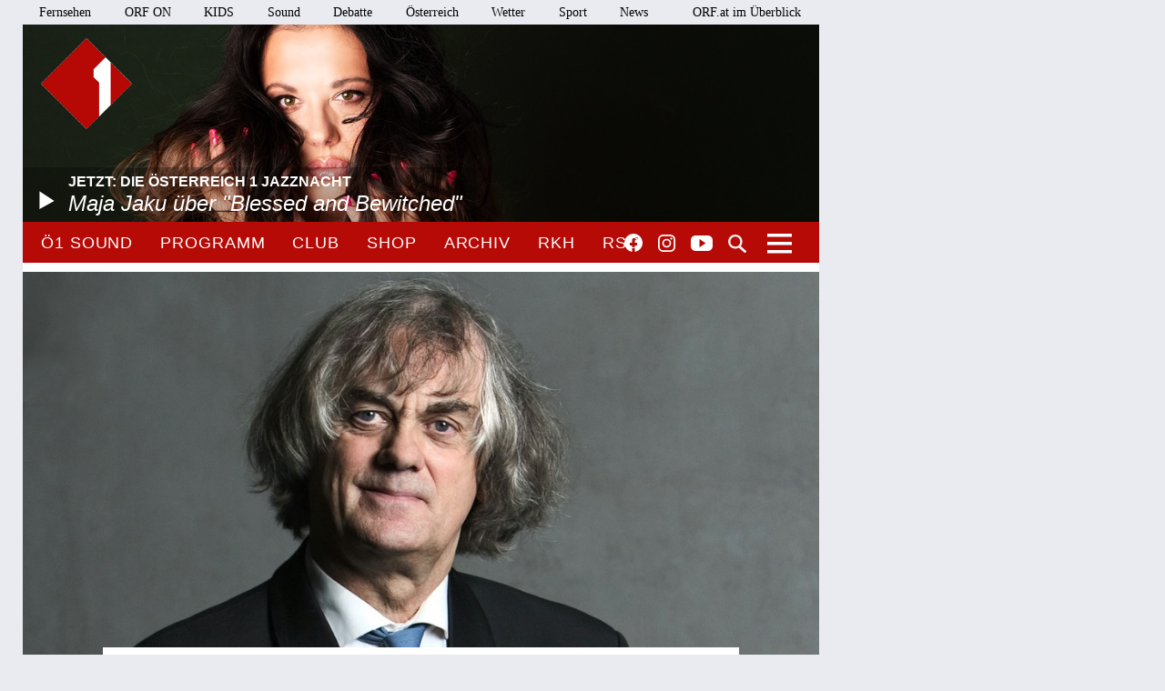

--- FILE ---
content_type: text/html;charset=utf-8
request_url: https://oe1.orf.at/programm/20240208/749517/Bluehendes-Leben-an-den-Raendern
body_size: 9980
content:



<!DOCTYPE html>
<html lang="de">
  <head>
  <meta charset="utf-8">
  <meta name="viewport" content="width=device-width, initial-scale=1">

  <base href="https://oe1.orf.at/"/>

  <title>Blühendes Leben an den &quot;Rändern&quot; | DO | 08 02 2024 | 14:05 - oe1.ORF.at</title>

  <style type="text/css" media="all">
    @import url("/static/css/site.css?v=20250708001");
    @import url("/static/css/navigation.css?v=20250708001");
    @import url("/static/css/responsive.css?v=20250708001");
    @import url("/static/css/flexslider.css?v=20250708001");
    @import url("/static/css/socialmedia.css?v=20250708001");
  </style>

  <script type="text/javascript" src="/static/js/jquery-2.1.4.min.js"></script>
  <script type="text/javascript" src="/static/js/jquery.flexslider-min.js"></script>
  <script type="text/javascript" src="/static/js/masonry.pkgd.min.js"></script>
  <script type="text/javascript" src="/static/js/imagesloaded.pkgd.min.js"></script>
  <script type="module" src="//orf.at/oon/media/8.4/oonmedia.js?v=20250708001"></script>
  <script src="https://assets.orf.at/vue-storyserver/vue.min-2.6.11.js"></script>
  <script type="text/javascript" src="/static/js/oon-sm.js" charset="utf-8"></script>
  <script type="text/javascript" src="/static/js/oe1-embed-external.js" charset="utf-8"></script>
  <script type="text/javascript" src="/static/js/scripts.js?v=20250708001"></script>
  <script src="https://imagesrv.adition.com/js/aut.js"></script>
  <!-- oewa 2023.08 -->
  <link rel='preload' href='//data-d6e13c60e8.orf.at/iomm/latest/manager/base/es6/bundle.js' as='script' id='IOMmBundle' crossorigin>
  <link rel='preload' href='//data-d6e13c60e8.orf.at/iomm/latest/bootstrap/loader.js' as='script' crossorigin>
  <script type='text/javascript' src="//data-d6e13c60e8.orf.at/iomm/latest/bootstrap/loader.js" crossorigin></script>
  <!-- oewa 2023.08 -->

  <script defer src="https://assets.orf.at/vue-storyserver/share/js/app.js?v=20250708001"></script>
  <link href="//assets.orf.at/vue-storyserver/radiothek-item-player/js/app.js?v=20250708001" rel="preload" as="script">
    <script type="text/javascript" src="https://cdn.adnz.co/convey2-scripts/contextual.js"></script>

  <!--[if lt IE 9]>
  <script src="/static/js/html5shiv.js"></script>
  <script src="/static/js/respond.min.js"></script>
  <![endif]-->
  <link rel="icon" href="https://orf.at/favicon.ico" type="image/x-icon" />
  <link rel="canonical" href="https://oe1.orf.at/programm/20240208/749517/Bluehendes-Leben-an-den-Raendern">

  <meta name="keywords" content="Information,Bildung,Wissenschaft,Gesundheit,Konzert,Oper,Theater,Literatur,Kunst,Kabarett"/>
  <meta name="description" content="Österreichs größtes Kultur- und Informationsmedium – Nachrichten, Journale, Reportagen, Radiokunst und Musik."/>
  <meta name="title" content="Blühendes Leben an den &quot;Rändern&quot; | DO | 08 02 2024 | 14:05" />
  <meta name="DC.title" content="Blühendes Leben an den &quot;Rändern&quot; | DO | 08 02 2024 | 14:05"/>
  <meta name="DC.creator" content="oe1.orf.at"/>
  <meta property="og:site_name" content="oe1.orf.at"/>
  <meta property="og:url" content="https://oe1.orf.at/programm/20240208/749517/Bluehendes-Leben-an-den-Raendern"/>
  <meta property="og:title" content="Blühendes Leben an den &quot;Rändern&quot; | DO | 08 02 2024 | 14:05"/>
  <meta name="twitter:title" content="Blühendes Leben an den &quot;Rändern&quot; | DO | 08 02 2024 | 14:05"/>
  <meta property="og:type" content="article"/>
  <meta name="twitter:description" content="Vor allem Wiener Klassik, &quot;durchlüftet&quot; von Sigiswald Kuijken."/>
  <meta property="og:description" content="Vor allem Wiener Klassik, &quot;durchlüftet&quot; von Sigiswald Kuijken."/>
  <meta property="og:image" content="https://oe1.orf.at/i/intro/f6/3f/f63f6ca8ac8e71d02fe3a786aab9668df750daa2.jpg"/>
  <meta name="twitter:image:src" content="https://oe1.orf.at/i/intro/f6/3f/f63f6ca8ac8e71d02fe3a786aab9668df750daa2.jpg"/>
  <meta name="twitter:card" content="summary"/>
  
</head>


  <body class="articleDetails">
    <div id="margins">

    <div id="wrapper">
	    <div class="center">
        <header>
          <a name="top"></a>
     <nav aria-label="ORF.at Navigation" class="networkNavigation">
			<ul>
				<li><a href="https://tv.orf.at/">Fernsehen</a></li>
				<li><a href="https://on.orf.at/">ORF ON</a></li>
				<li><a href="https://kids.orf.at/">KIDS</a></li>
				<li><a href="https://sound.orf.at/">Sound</a></li>
				<li><a href="https://debatte.orf.at/">Debatte</a></li>
				<li><a href="https://oesterreich.orf.at/" class="current">Österreich</a></li>
				<li><a href="https://wetter.orf.at/">Wetter</a></li>
				<li><a href="https://sport.orf.at/">Sport</a></li>
				<li><a href="https://orf.at/" lang="en">News</a></li>
				<li id="sitemap-menu" class="network-navigation-sitemap">
					<a href="https://orf.at/uebersicht" id="sitemap-button" role="button" aria-controls="sitemap" aria-haspopup="true">ORF.at im Überblick</a>
					<div id="sitemap" class="network-navigation-sitemap-content" aria-labelledby="sitemap-button">
						<div class="column">
							<span>Service</span>
							<ul>
								<li><a href="https://zukunft.orf.at">Public-Value-Bericht</a></li>
								<li><a href="https://der.orf.at/kundendienst/">Kundendienst</a></li>
								<li><a href="https://der.orf.at/backstage/">Backstage</a></li>
								<li><a href="https://tickets.orf.at">Tickets</a></li>
								<li><a href="https://extra.orf.at">ORF extra</a></li>
								<li><a href="https://shop.orf.at">ORF-Shop</a></li>
								<li><a href="https://lichtinsdunkel.orf.at">Licht ins Dunkel</a></li>
								<li><a href="https://digital.orf.at">Digital-TV</a></li>
								<li><a href="https://www.gis.at">GIS</a></li>
							</ul>
						</div>
						<div class="column">
							<span>Unternehmen</span>
							<ul>
								<li><a href="https://der.orf.at">Unternehmensinfo</a></li>
								<li><a href="https://enterprise.orf.at">Enterprise</a></li>
								<li><a href="https://der.orf.at/medienforschung/">Medienforschung</a></li>
								<li><a href="https://presse.orf.at">Presse</a></li>
								<li><a href="https://enterprise.orf.at/werben-im-orf/">Werben im ORF</a></li>
								<li><a href="https://contentsales.orf.at">Content Sales</a></li>
								<li><a href="https://der.orf.at/unternehmen/gremien/publikumsrat/">Publikumsrat</a></li>
								<li><a href="https://der.orf.at/jobs/">Jobs</a></li>
								<li><a href="https://zukunft.orf.at/show_content2.php?s2id=183">Bekanntgaben lt. ORF-G</a></li>
							</ul>
						</div>
						<div class="column">
							<span>TV &amp; Radio</span>
							<ul>
								<li><a href="https://on.orf.at/">ORF ON</a></li>
								<li><a href="https://tv.orf.at">TV-Programm</a></li>
								<li><a href="https://teletext.orf.at">Teletext</a></li>
								<li><a href="https://tv.orf.at/orfdrei">ORF III</a></li>
				        <li><a href="https://kids.orf.at/">KIDS</a></li>
								<li><a href="https://www.3sat.de">3sat</a></li>
								<li><a href="https://sound.orf.at">Sound</a></li>
								<li><a href="https://oe1.orf.at">Ö1</a></li>
								<li><a href="https://oe3.orf.at">Hitradio Ö3</a></li>
								<li><a href="https://fm4.orf.at">Radio FM4</a></li>
							</ul>
						</div>
						<div class="column">
							<span>Aktuell</span>
							<ul>
								<li><a href="https://orf.at">News</a></li>
								<li><a href="https://sport.orf.at">Sport</a></li>
								<li><a href="https://wetter.orf.at">Wetter</a></li>
								<li><a href="https://oesterreich.orf.at">Österreich</a></li>
								<li><a href="https://debatte.orf.at">Debatte</a></li>
								<li><a href="https://science.orf.at">Science</a></li>
								<li><a href="https://help.orf.at">Help</a></li>
								<li><a href="https://religion.orf.at">Religion</a></li>
								<li><a href="https://volksgruppen.orf.at">Volksgruppen</a></li>
							</ul>
						</div>
						<div class="sitemap-footer"><a href="http://orf.at/uebersicht/">Angebot nicht gefunden? Zur Gesamtübersicht ...</a></div>
					</div>
				</li>
			</ul>
    </nav>

		  <a href="/" id="logo" title="Logo Ö1"><img src="/static/img/logo_oe1.png" alt="Ö1"/></a>
          

  <div id="headerimg">
  <a href="/player/live" class="playerpopup" aria-label="Jetzt im Ö1 Player">
    

<img
  src="/i/header/e3/77/e377c576159db8145c99c499884a2bd0e52ef672.jpg"
  alt="Maja Jaku"
  title="MAJA JAKU"
  
/>


    <p id="headerImageTitel">Jetzt: Die Österreich 1 Jazznacht<b>Maja Jaku über &quot;Blessed and Bewitched&quot;</b></p>
  </a>
</div>




          <div id="menuHighlights">
            <ul class="menu">
              <li class="sevenDaysOe1"><a href="https://sound.orf.at/radio/oe1" class="playerpopup">Ö1 Sound</a></li>
              <li ><a href="/programm" >Programm</a></li>
              <li ><a href="/club" >Club</a></li>
              <li ><a href="https://shop.orf.at/oe1/de" >Shop</a></li>
              <li ><a href="/archiv" >Archiv</a></li>
              <li ><a href="https://radiokulturhaus.orf.at" >RKH</a></li>
              <li ><a href="https://rso.orf.at" >RSO</a></li>
            </ul>

            <ul id="socialmedia">
              <li class="facebook"><a title="Ö1 auf Facebook" href="https://www.facebook.com/radiooe1">Facebook</a></li>
<li class="instagram"><a title="Ö1 auf Instagram" href="https://www.instagram.com/oe1/">Instagram</a></li>
<li class="youtube"><a title="Ö1 auf Youtube" href="https://www.youtube.com/user/oe1radio">YouTube</a></li>

            </ul>
            <a href="/suche" id="mainNavSearch">Suche</a>
          </div>

          

  <nav>
  <a id="menu-toggle" href="#"><span class="invisible">Navigation öffnen</span></a>
  <div id="menu">
  
    <ul>
      <li><span class="menuHeader">Ö1 Radio</span>
        <ul>
        
          <li><a href="/programm">Programm</a></li>
        
          <li><a href="/sendereihen">Sendereihen</a></li>
        
          <li><a href="/themen">Themen</a></li>
        
          <li><a href="/team">Team</a></li>
        
          <li><a href="/auszeichnungen">Auszeichnungen</a></li>
        
          <li><a href="/sendeschema">Sendeschema</a></li>
        
          <li><a href="/frequenzen">Frequenzen</a></li>
        
          <li><a href="/kontakt">Kontakt</a></li>
        
        </ul>
      </li>
    </ul>
  
    <ul>
      <li><span class="menuHeader">Ö1 On Demand</span>
        <ul>
        
          <li><a href="/mobil">Apps</a></li>
        
          <li><a href="/download">Downloads</a></li>
        
          <li><a href="https://radiothek.orf.at/podcasts?station=oe1">Podcasts</a></li>
        
          <li><a href="https://newsletter.extra.orf.at/">Newsletter</a></li>
        
          <li><a href="/archiv">Archiv</a></li>
        
        </ul>
      </li>
    </ul>
  
    <ul>
      <li><span class="menuHeader">Ö1 Spezial</span>
        <ul>
        
          <li><a href="/hoerspiel">Hörspiel</a></li>
        
          <li><a href="/hoerspiel/suche">Hörspielsuche</a></li>
        
          <li><a href="/feature">Feature</a></li>
        
          <li><a href="/campus">Campus</a></li>
        
          <li><a href="/talenteboerse">Talentebörse</a></li>
        
          <li><a href="/schule">Ö1 macht Schule</a></li>
        
          <li><a href="/kinder">Kinder</a></li>
        
          <li><a href="/quiz">Quiz</a></li>
        
        </ul>
      </li>
    </ul>
  
    <ul>
      <li><span class="menuHeader">Ö1 Plus</span>
        <ul>
        
          <li><a href="/club">Club</a></li>
        
          <li><a href="https://oe1kalender.orf.at/">Kalender</a></li>
        
          <li><a href="/shop">Shop</a></li>
        
          <li><a href="http://radiokulturhaus.orf.at/">RadioKulturhaus</a></li>
        
          <li><a href="https://rso.orf.at/">RSO Wien</a></li>
        
          <li><a href="http://musikprotokoll.orf.at/">musikprotokoll</a></li>
        
          <li><a href="/reisen">Reisen</a></li>
        
        </ul>
      </li>
    </ul>
  
  </div>
</nav>




        </header>

        <main>
          <div id="contentWrapper">
  <div id="content">
    <article>
      
<div class="bigPicture">
  

<img
  src="/i/intro/f6/3f/f63f6ca8ac8e71d02fe3a786aab9668df750daa2.jpg"
  alt="Sigiswald Kuijken"
  title="ANNEMIE AUGUSTIJNS"
  
/>


  <p class="creditBottom">ANNEMIE AUGUSTIJNS</p>
</div>




      <div id="articleHeader">
  <p class="articleKategory">Stimmen hören</p>
  <h1>Blühendes Leben an den &quot;Rändern&quot;</h1>
  <h2>Vor allem Wiener Klassik, "durchlüftet" von Sigiswald Kuijken.</h2>
</div>

      <div class="articleSpacer">

        <p class="articleDate"> 8. Februar 2024, 14:05</p>
<div id="articleButtonsContainer">
  <span class="programButtonContainer">
  

  
</span>


  <div class="vue-oon-share-widget" data-url="https://oe1.orf.at/programm/20240208/749517/Bluehendes-Leben-an-den-Raendern"></div>

</div>




<div id="positioninread" class="story-banner story-horizontal-ad"></div>



<p>Der im Rückblick so rasante Aufschwung der damals sogenannt "historischen Aufführungspraxis" ab den 1970er Jahren, der ein Nischenphänomen zu einer Epochenströmung werden ließ, nahm viel Schwung aus den Niederlanden mit. Dort machten die drei Brüder Kuijken von sich reden: Wieland (Gambist), Barthold (Travers-Flötist) und Sigiswald (Pionier der Barockgeige). Als 1972 Gustav Leonhardt für Plattenaufnahmen französischer Barockmusik ein größeres Instrumentalensemble benötigte, schlug die Geburtsstunde von "La Petite Bande". Deren Primus Sigiswald Kuijken wiederum rutschte mit der Zeit, neben dem Solospiel, kammermusikallscher Tätigkeit und intensivem Unterrichten, ebenfalls ins Dirigieren, ohne dies jedoch speziell zu forcieren. So blieb Kuijken neben Kollegen mit ähnlichem Werdegang, die irgendwann nur mehr am Dirigentenpodium agierten, ein Außenseiter, dafür aber mit speziellem, immer dem kammermusikalischen Denken verpflichteten Ansatz. (Stimmig, dass Sigiswald Kuijken in seiner Beschäftigung mit den Kantaten Johann Sebastian Bachs auch Chorisches solistisch besetzt.)<br/>
<br/>
Wenn "La Petite Bande" und Sigiswald Kuijken, bevorzugt mit Niederlande-lastiger Gesangs-Equipe, die Haydn-Oratorien oder Mozarts drei da-Ponte-Opern musiziert, fehlt der Tempodruck, den sich viele andere "Originalklang"-Formationen auferlegen. "Traditionell" gepolte Ohren werden somit nicht verstört, doch umso bestrickender, "duftiger", kommt der instrumentale Farbenreichtum zur Geltung. (Übrigens hat Sigiswald Kuijken in seiner dirigentischen Frühzeit auch noch mit René Jacobs in dessen Ur-Profession als Countertenor musiziert, was wiederum als ein "apropos" Erinnerungen an den 2023 verstorbenen Herbert Handt ins Spiel bringt, den Tenor für Mozart und Alte Musik, der später als Dirigent zum Belcanto-Freak wurde.)</p>






<h3>Sendereihe</h3>
<ul>
  <li><a href="/stimmenhoeren">Stimmen hören</a></li>
</ul>





<h3>Gestaltung</h3>
<ul>

  <li>
    Chris Tina Tengel
  
  </li>

</ul>












<div class="fadeContainer">
  <h3>Playlist</h3>
	<p>Komponist/Komponistin: Joseph Haydn /1732-1809<br/>Titel: Messe B-Dur HV XXII/14 "Harmoniemesse": Sanctus<br/>Chor: Choeur de Chambre de Namur<br/>Orchester: La Petite Bande<br/>Leitung: Sigiswald Kuijken<br/>Länge: 02:44 min<br/>Label: dhm<br/><br/>Komponist/Komponistin: Johann Sebastian Bach /1685-1750<br/>Titel: Kantate BWV 94 "Was frag ich nach der Welt": Arie "Betörte Welt"<br/>Solist/Solistin: Magdalena Kozena /Mezzosopran<br/>Ausführende: La Petite Bande<br/>Leitung: Sigiswald Kuijken<br/>Länge: 05:13 min<br/>Label: dhm<br/><br/>Komponist/Komponistin: Wolfgang Amadeus Mozart /1756-1791<br/>Titel: Cosi fan tutte: Finale des 1.Aktes (Beginn)<br/>Solist/Solistin: Soile Isokoski /Fiordiligi<br/>Solist/Solistin: Monica Groop /Dorabella<br/>Solist/Solistin: Nancy Argenta /Despina<br/>Solist/Solistin: Markus Schäfer /Ferrando<br/>Solist/Solistin: Per Vollestad /Guglielmo<br/>Solist/Solistin: Huub Claessens /Don Alfonso<br/>Orchester: La Petite Bande<br/>Leitung: Sigiswald Kuijken<br/>Länge: 10:02 min<br/>Label: ACCENT<br/><br/>Komponist/Komponistin: Wolfgang Amadeus Mozart /1756-1791<br/>Titel: Cosi fan tutte: Rezitativ Fiordiligi-Ferrando, Arie Ferrando, Rezitativ und Arie Fiordiligi /II<br/>Solist/Solistin: Soile Isokoski<br/>Solist/Solistin: Markus Schäfer<br/>Orchester: La Petite Bande<br/>Leitung: Sigiswald Kuijken<br/>Länge: 12:59 min<br/>Label: ACCENT<br/><br/>Komponist/Komponistin: Christoph Willibald Gluck /1714-1787<br/>Titel: Orfeo ed Euridice: Szenenfolge aus dem 2.Akt<br/>Solist/Solistin: René Jacobs /Orfeo<br/>Chor: Collegium Vocale<br/>Orchester: La Petite Bande<br/>Leitung: Sigiswald Kuijken<br/>Länge: 11:58 min<br/>Label: ACCENT<br/><br/>Komponist/Komponistin: Jean Philippe Rameau /1683-1764<br/>Titel: Les fetes d'Hébé: Ariette "L'objet qui régne"<br/>Solist/Solistin: Howard Crook /Tenor<br/>Orchester: La Petite Bande<br/>Leitung: Sigiswald Kuijken<br/>Länge: 05:01 min<br/>Label: ACCENT<br/><br/>Komponist/Komponistin: Joseph Haydn /1732-1809<br/>Titel: Die Schöpfung, Oratorium HV XXI/2: Rezitativ und Arie "Rollend in schäumenden Wellen"<br/>Solist/Solistin: Philippe Huttenlocher /Bassbariton<br/>Orchester: La Petite Bande<br/>Leitung: Sigiswald Kuijken<br/>Länge: 04:56 min<br/>Label: ACCENT<br/><br/>Komponist/Komponistin: Joseph Haydn /1732-1809<br/>Titel: Die Jahreszeiten, Oratorium HV XXI/3: Rezitativ und Lied der Hanne mit Chor aus dem "Winter"<br/>Solist/Solistin: Helmut Wildhaber /Tenor<br/>Solist/Solistin: Krisztina Laki /Sopran<br/>Chor: The Choir of the Flanders<br/>Orchester: La Petite Bande<br/>Leitung: Sigiswald Kuijken<br/>Länge: 04:02 min<br/>Label: Virgin<br/><br/>Komponist/Komponistin: Wolfgang Amadeus Mozart /1756-1791<br/>Komponist/Komponistin: Davidde penitente, KV 469: "Fra l'oscure ombre funeste - Tutte le mie speranze"<br/>Solist/Solistin: Krisztina Laki /Sopran<br/>Solist/Solistin: Nicole Fallien /Sopran<br/>Solist/Solistin: Hans Peter Blochwitz /Tenor<br/>Orchester: La Petite Bande<br/>Leitung: Sigiswald Kuijken<br/>Länge: 11:06 min<br/>Label: dhm</p>
  <a class="fadeContent" href="#">weiteren Inhalt einblenden</a>
</div>




        <div id="articleFooter">
  <a class="articleBackToTop" href="https://oe1.orf.at/programm/20240208/749517/Bluehendes-Leben-an-den-Raendern#top">Seitenanfang</a>
</div>

      </div>
    </article>
    
      <div id="carousel">
  <div class="carousel flexslider">
    <ul class="slides">
      
      <li>
        <h3>Mehr zum Thema</h3>
        <a href="https://oe1.orf.at/programm/20240205/749362/Sigiswald-Kuijken-zum-80-Geburtstag">
          

<img
  src="/i/related_content/81/0b/810b19a2e69e9e048ae974109bc8f1b856409082.jpg"
  alt="Wirbelkasten eines Streichinstruments"
  title="PICTUREDESK.COM/ANP/KOEN SUYK"
  
/>


          <p class="flex-caption">
            <b>MO | 05 Februar 2024</b>
            <span>
              <b>Das Ö1 Konzert</b>
              Sigiswald Kuijken zum 80. Geburtstag
            </span>
          </p>
        </a>
      </li>
      
      <li>
        <h3>Aktuell in oe1.ORF.at</h3>
        <a href="https://radiokulturhaus.orf.at/artikel/724591/Posthuman-Social-Club-zum-Art-s-Birthday-2026">
          

<img
  src="/i/related_content/3c/13/3c13715dc7e432da3a53ba351fd218b1fdb1e266.jpg"
  alt="Arts Birthday"
  title="DOINA-CEZARA PROCOPCIUC"
  
/>


          <p class="flex-caption">
            <b>RKH: live und im Videostream</b>
            <span>
              
              Posthuman Social Club zum Art’s Birthday 2026
            </span>
          </p>
        </a>
      </li>
      
      <li>
        
        <a href="/artikel/725596/Jordi-Savall-eroeffnet-die-Resonanzen">
          

<img
  src="/i/related_content/12/c1/12c15b9e72c7f2b0e38b7a19e93bee742ebb55a7.jpg"
  alt="Jordi Savall"
  title="APA-IMAGES/ZUMA/LORENA SOPENA"
  
/>


          <p class="flex-caption">
            <b>Resonanzen 2026 live</b>
            <span>
              
              Jordi Savall eröffnet die Resonanzen
            </span>
          </p>
        </a>
      </li>
      
      <li>
        
        <a href="/programm/20260117/819615/15-Jahre-ERiCH-von-BloeZinger">
          

<img
  src="/i/related_content/f0/98/f098a59dabaf02b2083ce90f618c22c9b54846b4.jpg"
  alt="15 Jahre ERiCH von BlöZinger"
  title="BÜRO BACHMEIER"
  
/>


          <p class="flex-caption">
            <b>Contra - Kabarett und Comedy</b>
            <span>
              
              15 Jahre ERiCH von BlöZinger
            </span>
          </p>
        </a>
      </li>
      
    </ul>
  </div>
</div>

    
  </div>
</div>

        </main>
        <!-- end main -->

      <footer>
	<nav aria-label="oe1.ORF.at Navigation" class="responsiveNavigation">
		<ul>
			<li class="menuHeader"><span>&Ouml;1 Radio</span>
				<ul>
					<li><a href="/programm">Programm</a></li>
					<li><a href="/sendereihen">Sendereihen</a></li>
					<li><a href="/themen">Themen</a></li>
					<li><a href="/team">Team</a></li>
					<li><a href="/auszeichnungen">Auszeichnungen</a></li>
					<li><a href="/sendeschema">Sendeschema</a></li>
					<li><a href="/frequenzen">Frequenzen</a></li>
					<li><a href="/kontakt">Kontakt</a></li>
				</ul>
			</li>
			<li class="menuHeader"><span>&Ouml;1 On Demand</span>
				<ul>
					<li><a href="/mobil">Apps</a></li>
					<li><a href="/download">Downloads</a></li>
					<li><a href="/podcast">Podcasts</a></li>
					<li><a href="https://der.orf.at/kontakt/oe1-sendungskopie-formular100.html">Mitschnitte</a></li>
					<li><a href="https://newsletter.extra.orf.at/">Newsletter</a></li>
					<li><a href="/archiv">Archiv</a></li>
				</ul>
			</li>
			<li class="menuHeader"><span>&Ouml;1 Spezial</span>
				<ul>
					<li><a href="/hoerspiel">H&ouml;rspiel</a></li>
					<li><a href="/hoerspiel/suche">H&ouml;rspielsuche</a></li>
					<li><a href="/feature">Feature</a></li>
					<li><a href="/campus">Campus</a></li>
					<li><a href="/talenteboerse">Talenteb&ouml;rse</a></li>
					<li><a href="/schule">&Ouml;1 macht Schule</a></li>
					<li><a href="/kinder">Kinder</a></li>
					<li><a href="/quiz">Quiz</a></li>
				</ul>
			</li>
			<li class="menuHeader"><span>&Ouml;1 Plus</span>
				<ul>
					<li><a href="/club">Club</a></li>
					<li><a href="https://oe1kalender.orf.at/">Kalender</a></li>
					<li><a href="/shop">Shop</a></li>
					<li><a href="http://radiokulturhaus.orf.at/">RadioKulturhaus</a></li>
					<li><a href="https://rso.orf.at/">RSO Wien</a></li>
					<li><a href="http://musikprotokoll.orf.at/">Musikprotokoll</a></li>
					<li><a href="/reisen">Reisen</a></li>
				</ul>
			</li>
		</ul>
	</nav>
	<nav aria-label="ORF.at Navigation" class="responsiveNavigation">
		<ul>
			<li class="menuHeader"><span>ORF.at Network</span>
				<ul>
					<li><a href="https://orf.at/" lang="en">News</a></li>
					<li><a href="https://sport.orf.at/">Sport</a></li>
					<li><a href="https://wetter.orf.at/">Wetter</a></li>
					<li><a href="https://oesterreich.orf.at/" class="current">&Ouml;sterreich</a></li>
					<li><a href="https://debatte.orf.at/">Debatte</a></li>
					<li><a href="https://radio.orf.at/">Radiothek</a></li>
					<li><a href="https://on.orf.at/">ORF ON</a></li>
				  <li><a href="https://kids.orf.at/">KIDS</a></li>
					<li><a href="https://tv.orf.at/">Fernsehen</a></li>
					<li><a href="https://orf.at/uebersicht/">Alle ORF-Angebote</a></li>
				</ul>
			</li>
		</ul>
	</nav>
	<nav>
		<ul id="footerMenu">
			<li><a href="https://zukunft.orf.at/show_content2.php?s2id=183">Bekanntgaben laut ORF-G</a></li>
			<li><a href="https://publikumsrat.orf.at/">Publikumsrat</a></li>
			<li><a href="/kontakt">Kontakt</a></li>
			<li><a href="https://orf.at/stories/datenschutz">Datenschutz</a></li>
			<li><a href="https://orf.at/stories/impressum/">Impressum/Offenlegung</a></li>
			<li><a href="https://orf.at" class="orfAt"><img src="/static/img/logo.orf.2019.svg" alt="ORF" title="ORF"></a></li>
		</ul>
	</nav>
</footer>


		</div>
		<!-- end center -->
	</div>
</div>

<!-- SZM VERSION="3.0" -->
<script type="text/javascript">
 if (window.IOMm) {
   var oewa_data = {
     "cn":"at",
     "st":"at_w_atorf",
     "cp":"Service/ProgrammeUndLokalfuehrer/Hoerfunkprogramme/v1oe1/programm" + ((screen && screen.width && screen.width <= 800) ? "/moewa/" : ""),
     "sv":(screen && screen.width && screen.width <= 800) ? "mo" : "in",
     "ps":"lin"
   };
   /* oewa 2023.08 */
   IOMm('configure', { st: oewa_data.st, dn: 'data-d6e13c60e8.orf.at', cn: 'at', mh: 5 });
   IOMm('pageview', { cp: oewa_data.cp});
 }
</script>
<!--/SZM -->

<div id="position1" class="banner"></div>
<script>
document.addEventListener("DOMContentLoaded", function() {
  window.adition = window.adition || {};
  var adition = window.adition;
  adition.srq = adition.srq || [];
    (function() {
      var script = document.createElement("script");
      script.type = "text/javascript"; script.async = true;
      script.src = "//imagesrv.adition.com/js/srp.js";
      var firstScript = document.getElementsByTagName("script")[0];
      firstScript.parentNode.insertBefore(script, firstScript);
    })();

    function cleanStr(dirty) {
       var cleaned = dirty.toLowerCase().replace(/[^a-z0-9\-]/g,"-");
       return cleaned.replace(/--+/g,"-");
    }

    // wait for didomu consent tool
    window.didomiOnReady = window.didomiOnReady || [];
    window.didomiOnReady.push(function (Didomi) {

      // now add various params
      adition.srq.push(function(api) {
        api.registerAdfarm("ad13.adfarm1.adition.com");
        api.setProfile('z1', isUserFromAustria().toString());
        api.setProfile("user-agent", cleanStr(navigator.userAgent));
        api.setProfile("platform", "web");

        api.consentService.setGdprConsent(Didomi.getUserStatus().consent_string).setGdpr("1");

        api.setProfile("tcf-enabledpurposes", cleanStr(Didomi.getUserStatus().purposes.consent.enabled.join('-')))

        api.setProfile("subcategory", "hoerfunkprogramme");
                api.setProfile("storyid", "749517");
        api.setProfile("storytitel", cleanStr("Bluehendes-Leben-an-den-Raendern"));

        
          jQuery.get('https://api.adnz.co/api/ws-contextual/page-keywords?tenantId=1655&url=' + encodeURIComponent(window.location), function(data){
            if (data.ctx_segment && Array.isArray(data.ctx_segment)) {
              api.setProfile("ctx",  cleanStr(data.ctx_segment.join('-')));
            }
        

        api.setProfile("test", "true");
        if (window.matchMedia("(min-width: 1000px)").matches) {
          api.setProfile("viewport", "full");
          let use_inread = 1;
          if (use_inread) {
            api.setProfile("storytype", "story");
          }
          api.configureRenderSlot("position1").setContentunitId(4345478);
          api.renderSlot("position1").load().completeRendering();
        }
        else if (window.matchMedia("(min-width: 500px)").matches) {
          api.setProfile("viewport", "tablet");
          api.configureRenderSlot("positionmob").setContentunitId(4367807);
          api.renderSlot("positionmob").load().completeRendering();
        }
        else {
          api.setProfile("viewport", "phone");
          api.configureRenderSlot("positionmob").setContentunitId(4367807);
          api.renderSlot("positionmob").load().completeRendering();
        }

        
          })
        

      });
    });
  });

function isUserFromAustria() {
    const timeZone = Intl.DateTimeFormat().resolvedOptions().timeZone;
    const language = navigator.language || navigator.userLanguage;
    const locale = Intl.DateTimeFormat().resolvedOptions().locale;

    // Zeitzone ist der stärkste Indikator für Österreich
    if (timeZone === "Europe/Vienna") {
        return true;
    }

    // Spracheinstellung genau auf "de-AT" prüfen (österreichisches Deutsch)
    if (language.startsWith("de-AT") || locale.startsWith("de-AT")) {
        return true;
    }

    return false;
}

</script>


<script type="text/javascript">window.gdprAppliesGlobally=true;(function(){function a(e){if(!window.frames[e]){if(document.body&&document.body.firstChild){var t=document.body;var n=document.createElement("iframe");n.style.display="none";n.name=e;n.title=e;t.insertBefore(n,t.firstChild)}
else{setTimeout(function(){a(e)},5)}}}function e(n,r,o,c,s){function e(e,t,n,a){if(typeof n!=="function"){return}if(!window[r]){window[r]=[]}var i=false;if(s){i=s(e,t,n)}if(!i){window[r].push({command:e,parameter:t,callback:n,version:a})}}e.stub=true;function t(a){if(!window[n]||window[n].stub!==true){return}if(!a.data){return}
var i=typeof a.data==="string";var e;try{e=i?JSON.parse(a.data):a.data}catch(t){return}if(e[o]){var r=e[o];window[n](r.command,r.parameter,function(e,t){var n={};n[c]={returnValue:e,success:t,callId:r.callId};a.source.postMessage(i?JSON.stringify(n):n,"*")},r.version)}}
if(typeof window[n]!=="function"){window[n]=e;if(window.addEventListener){window.addEventListener("message",t,false)}else{window.attachEvent("onmessage",t)}}}e("__tcfapi","__tcfapiBuffer","__tcfapiCall","__tcfapiReturn");a("__tcfapiLocator");(function(e){
var t=document.createElement("script");t.id="spcloader";t.type="text/javascript";t.async=true;t.src="https://sdk.privacy-center.org/"+e+"/loader.js?target="+document.location.hostname;t.charset="utf-8";var n=document.getElementsByTagName("script")[0];n.parentNode.insertBefore(t,n)})("ec37cbb0-e91d-42b8-abef-51639d3499c3")})();</script>



<script async src="/static/push/js/firebase-messaging-sw.js?v=20250708001"></script>
<script async src="/static/push/js/update-push-token.js?v=20250708001"></script>
<script src="//assets.orf.at/vue-storyserver/radiothek-item-player/js/app.js?v=20250708001"></script>

</body>
</html>



--- FILE ---
content_type: text/css
request_url: https://oe1.orf.at/static/css/navigation.css?v=20250708001
body_size: 8798
content:
nav {
position:relative;
bottom:0px;
right:0px;
width:100%;
padding:0px;
box-sizing:border-box;
z-index:1001;
font-family:'ORF Universal';font-weight:400;
float:left;
}
#menu-toggle {
position:absolute;
cursor:pointer;
background:transparent url(../img/icons.png) no-repeat -124px -40px;
top:-42px;
right:18px;
width:48px;
height:45px;
display:block;

}
#menu-toggle:hover, #menu-toggle:active,.active-nav #menu-toggle{
background:transparent url(../img/icons.png) no-repeat -124px 10px;
}
.active-nav #menu-toggle{
background:#1b0102 url(../img/icons.png) no-repeat -124px -40px;
height:46px;
z-index:10;
}
.active-nav #menu-toggle:hover, .active-nav #menu-toggle:active{
background:#1b0102 url(../img/icons.png) no-repeat 10px 10px;
}
.active-nav #menu-toggle:after {
content:'\0020';
width: 100%;
height:4px;
right: 0px;
bottom:0px;
left:0px;
background-color:#262626;
display:block;
position: absolute;
}
#menu-close {
position:absolute;
cursor:pointer;
background:#ffffff url(../img/icons.png) no-repeat -140px -54px;
bottom:0px;
right:0px;
padding:6px 7px;
width:27px;
height:18px;
display:none;
z-index:1010;
}
.active-nav #menu-close {
display:block;
}
/******** Highlight-Menu ******************************************************************************/
#menuHighlights {
width:100%;
float:left;
padding:0px 100px 0px 0px;
font-size:18px;
letter-spacing: 0.9px;
line-height:41px;
text-transform:uppercase;
position:relative;
background-color:#b60a06;
font-family: 'ORF Universal SC', Arial, Helvetica, Sans-Serif; font-weight:400;
}

#menuHighlights ul a:hover, #menuHighlights ul a:active {
color:#000000;
}
#menuHighlights ul.menu li a {
color:#ffffff;
line-height:44px;
padding-top:1px;
display:block;
}
#menuHighlights ul.menu li a:hover, #menuHighlights ul.menu li a:active, #menuHighlights ul.menu li a.active,#menuHighlights ul.menu li a.active:link, #menuHighlights ul.menu li a.active:visited, #menuHighlights ul.menu li a:focus {
color:#000000;
outline:none;
}
#menuHighlights ul.menu li {
float:left;
padding-right:30px;
}
#menuHighlights ul.menu li.sevenDaysOe1 {
padding-left:20px;
}
#mainNavSearch {
position:absolute;
right:80px;
top:14px;
display:block;
width:20px;
height:20px;
padding:0px;
background:	transparent url(../img/lupe.svg) no-repeat left top;
background-size:20px 20px;
text-indent:-100000px;
overflow:hidden;
color:#b60a06;
font-size:0.0001em;
}
/******** Menu ******************************************************************************/
#menu {
display:none;
position:absolute;
left:0px;
top:1px;
margin-top:0px;
padding-bottom:10px;
width:100%;
float:left;
background:transparent url(../img/transparent_s_85.png) repeat left top;
}
#menu > ul {
display:block;
box-sizing:border-box;
width:25%;
float:left;
padding-bottom:7px;
}
#menu ul li{
list-style:none;
box-sizing:border-box;
}
#menu ul .menuHeader {
padding-top:25px;
margin-bottom:8px;
color:#acaaaa;
text-transform:uppercase;
font-size:22px;
font-family: 'ORF Universal SC', Arial, Helvetica, Sans-Serif; font-weight:500;
padding-bottom:8px;
padding-left:15px;
line-height: 17px;
display:block;
}
#menu ul li a, #menu ul li a:link, #menu ul li a:visited {
display:block;
box-sizing:border-box;
font-size:20px;
line-height:17px;
text-decoration:none;
color:#ffffff;
font-family: 'ORF Universal Condensed', Arial, Helvetica, Sans-Serif; font-weight:400;
padding-left:15px;
padding-top:7px;
padding-bottom:8px;
}

#menu ul li a:hover, #menu ul li a:active, #menu ul li a.active, #menu ul li a.active:link, #menu ul li a.active:visited, #menu ul li a:focus {
color:#acaaaa;
outline:none;
}
.active-nav #menu {
display:block !important;
}
.active-nav #menu ul {
right:0px;
}
.active-nav #menu li{
width:100% !important;
display:block;
float:none;
}
.active-nav #menu li a {
display:block;
height:auto;
font-size:16px;
}

/* Submenu
#menu ul ul {
position: absolute;
top:48px;
z-index: 100;
width: 100%;
padding-top:1px;
visibility:hidden;
}
#menu ul ul li {
display:block;
float:none;
position:relative;
width:auto;
padding:0px 0 5px 0px;
}

#menu ul ul li a, #menu ul ul li a:link, #menu ul ul li a:visited {
font-size:18px;
min-height:30px;
padding:8px 5px;
text-align:center;
background:	transparent url(../img/menu_transparent.png) repeat center 0px;
}
#menu ul ul li a:hover, #menu ul ul li a:active {
background:	transparent url(../img/menu_transparent_hi.png) repeat center 0px;
color:#ffffff !important;
}
#menu ul li:hover ul {
visibility:visible;
}
#menu ul ul li {
display:block;
float:none;
}
.active-nav #menu ul ul {
position:static;
visibility: visible !important;
box-shadow:none;
}
*/
.networkNavigation {
z-index:auto;
background-color:#E9EBF0;
}
.networkNavigation > ul {
margin:0px 0px 0px 18px;
display: table; /* Fallback IE<9 */
display: flex;
display: -webkit-box;
display: -moz-box;
display: -webkit-flex;
display: -ms-flexbox;
justify-content: space-between;
-webkit-box-pack: justify;
-moz-box-pack: justify;
-ms-flex-pack: justify;
-webkit-justify-content: space-between;
height:27px;
z-index: 9000;
position: relative;
}

.network-navigation *{box-sizing:border-box}
.network-navigation li{flex:0 0 auto;display:inline-block;font-size:14px;line-height:16px;padding-top:6px}
.network-navigation li.active{background:rgba(0,0,0,.9);color:#f8f4f4}
.network-navigation li.active a{color:#f8f4f4}
.network-navigation a{color:#000;font-weight:normal}
.network-navigation-sitemap{padding-left:19px;padding-right:20px;margin-left:-7px;position:relative}
.network-navigation-sitemap-content{display:none;-ms-flex-wrap:wrap;flex-wrap:wrap;position:absolute;top:27px;right:0;z-index:90001;width:150px;height:0;outline:0;font-size:13px;line-height:16px;background:rgba(0,0,0,.9);overflow:hidden;-webkit-transition:height 225ms cubic-bezier(0.4,0,0.2,1),width 250ms cubic-bezier(0.4,0,0.2,1);transition:height 225ms cubic-bezier(0.4,0,0.2,1),width 250ms cubic-bezier(0.4,0,0.2,1)}
#sitemap-menu.active .network-navigation-sitemap-content{display:flex;}
.network-navigation-sitemap-content {width:699px;height:298px}
.network-navigation-sitemap-content .column{width:25%;height:240px;flex:1 1 auto;padding:5px 10px}
.network-navigation-sitemap-content span{display:block; color:#818181;font-size:15px;line-height:27px;letter-spacing:1px;font-family:"ORF Universal SC","Helvetica Condensed","Helvetica Neue Condensed","Arial Narrow",Arial,Helvetica,Lucida Sans Unicode,Lucida Grande,sans-serif;font-weight:normal;margin:5px 0 0 0;outline:0}
.network-navigation-sitemap-content .column ul{padding:0}
.network-navigation-sitemap-content .column ul li{display:block;padding:0;margin:0}
.network-navigation-sitemap-content .column ul li a{font-family:"ORF Universal Condensed","Helvetica Condensed","Helvetica Neue Condensed","Arial Narrow",Arial,Helvetica,Lucida Sans Unicode,Lucida Grande,sans-serif;font-weight:normal;font-size:15px !important;line-height:21px;color:#f8f4f4 !important;text-decoration:none}
.network-navigation-sitemap-content .column ul li a:hover{text-decoration:underline}
.network-navigation-sitemap-content .sitemap-footer{width:100%;height:36px;background:rgba(0,0,0,.9);color:#f8f4f4;display:flex;justify-content:flex-end}
.network-navigation-sitemap-content .sitemap-footer a{font-size:13px !important; display:inline-block;background:none,url('https://tubestatic.orf.at/mojo/1_3/storyserver/news/common/images/orf-brick.svg') no-repeat scroll 0 1px transparent;color:#fff;padding:2px 10px 2px 50px;align-self:center}

.networkNavigation > ul > li {
float:left;
}
.networkNavigation > ul > li > a, .networkNavigation > ul > li a:link, .networkNavigation > ul > li > a:visited{
color:#000;
font-size:14px;
}
.networkNavigation > ul > li > a:hover, .networkNavigation > ul > li > a:active{
color:#666;
text-decoration:underline;
}
.networkNavigation > ul > li:last-child {
padding-left: 19px;
padding-right: 20px;
margin-left: -7px;
}

.networkNavigation > ul > li.active {
    background: rgba(0,0,0,.9);
    color: #f8f4f4 !important;
}
.networkNavigation > ul > li.active a {
    color: #f8f4f4 !important;
}

.responsiveNavigation {
display:none;
}
.responsiveNavigation span {
color:#88898C !important;
cursor:pointer;
font-size:22px;
font-family: 'ORF Universal SC', Arial, Helvetica, Sans-Serif; font-weight:500;
}
.responsiveNavigation span:before {
content:"+";
margin-right:5px;
}
 .responsiveNavigation a, .responsiveNavigation a:link, .responsiveNavigation a:visited {
color:#fff;
font-size:20px;
font-family: 'ORF Universal Condensed', Arial, Helvetica, Sans-Serif; font-weight:400;
}
.responsiveNavigation a:before {
content:"-";
margin-right:5px;
}
.responsiveNavigation ul li ul {
display:none;
margin:10px 0px 10px 0px;
}
.responsiveNavigation > ul > li {
border-bottom:2px solid #212121;
padding:10px 0 10px 55px;
}
.responsiveNavigation > ul > li li {
padding:6px 0 0 16px;
}
.responsiveNavigation ul li.opened ul {
display:block;
}
